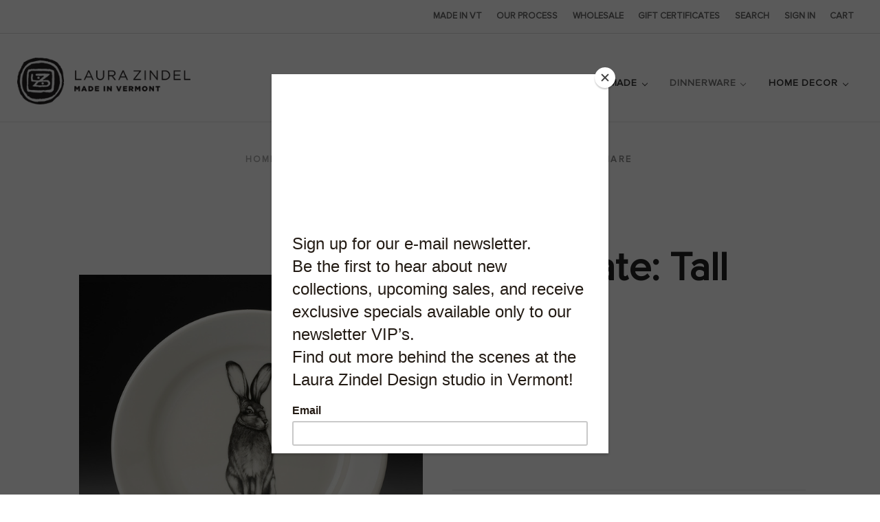

--- FILE ---
content_type: text/html; charset=UTF-8
request_url: https://www.laurazindel.com/salad-plate-tall-hare/
body_size: 14582
content:


<!DOCTYPE html>
<html class="no-js" lang="en">
    <head>
        <title>Salad Plate: Tall Hare - Laura Zindel Design</title>
        <link rel="dns-prefetch preconnect" href="https://cdn11.bigcommerce.com/s-fpfj9" crossorigin><link rel="dns-prefetch preconnect" href="https://fonts.googleapis.com/" crossorigin><link rel="dns-prefetch preconnect" href="https://fonts.gstatic.com/" crossorigin>
        <meta property="product:price:amount" content="37" /><meta property="product:price:currency" content="USD" /><meta property="og:url" content="https://www.laurazindel.com/salad-plate-tall-hare/" /><meta property="og:site_name" content="Laura Zindel Design" /><meta name="keywords" content="design, housewares, plates, cups, bowls, mugs, ceramics, handmade ceramics, wedding gifts, textiles, notecards, art prints, presents"><link rel='canonical' href='https://www.laurazindel.com/salad-plate-tall-hare/' /><meta name='platform' content='bigcommerce.stencil' /><meta property="og:type" content="product" />
<meta property="og:title" content="Salad Plate: Tall Hare" />
<meta property="og:description" content="Handmade homeware collection including ceramic dinnerware, serviceware, and textiles for the home." />
<meta property="og:image" content="https://cdn11.bigcommerce.com/s-fpfj9/products/2929/images/3795/D1SALWOTHA__12642.1437156146.513.513.jpg?c=2" />
<meta property="fb:admins" content="swarnerphillips@gmail.com" />
<meta property="og:availability" content="instock" />
<meta property="pinterest:richpins" content="enabled" />
        
         

        <link href="https://cdn11.bigcommerce.com/s-fpfj9/product_images/LZ-fav.01.png" rel="shortcut icon">
        <meta name="viewport" content="width=device-width, initial-scale=1">

        <script>
            document.documentElement.className = document.documentElement.className.replace('no-js', 'js');
        </script>

        <script>
    function browserSupportsAllFeatures() {
        return window.Promise
            && window.fetch
            && window.URL
            && window.URLSearchParams
            && window.WeakMap
            // object-fit support
            && ('objectFit' in document.documentElement.style);
    }

    function loadScript(src) {
        var js = document.createElement('script');
        js.src = src;
        js.onerror = function () {
            console.error('Failed to load polyfill script ' + src);
        };
        document.head.appendChild(js);
    }

    if (!browserSupportsAllFeatures()) {
        loadScript('https://cdn11.bigcommerce.com/s-fpfj9/stencil/4f892040-35ef-013d-6414-36061919bd82/e/e195b0b0-de05-013e-5357-2ee04af7e7ae/dist/theme-bundle.polyfills.js');
    }
</script>
        <script>window.consentManagerTranslations = `{"locale":"en","locales":{"consent_manager.data_collection_warning":"en","consent_manager.accept_all_cookies":"en","consent_manager.gdpr_settings":"en","consent_manager.data_collection_preferences":"en","consent_manager.manage_data_collection_preferences":"en","consent_manager.use_data_by_cookies":"en","consent_manager.data_categories_table":"en","consent_manager.allow":"en","consent_manager.accept":"en","consent_manager.deny":"en","consent_manager.dismiss":"en","consent_manager.reject_all":"en","consent_manager.category":"en","consent_manager.purpose":"en","consent_manager.functional_category":"en","consent_manager.functional_purpose":"en","consent_manager.analytics_category":"en","consent_manager.analytics_purpose":"en","consent_manager.targeting_category":"en","consent_manager.advertising_category":"en","consent_manager.advertising_purpose":"en","consent_manager.essential_category":"en","consent_manager.esential_purpose":"en","consent_manager.yes":"en","consent_manager.no":"en","consent_manager.not_available":"en","consent_manager.cancel":"en","consent_manager.save":"en","consent_manager.back_to_preferences":"en","consent_manager.close_without_changes":"en","consent_manager.unsaved_changes":"en","consent_manager.by_using":"en","consent_manager.agree_on_data_collection":"en","consent_manager.change_preferences":"en","consent_manager.cancel_dialog_title":"en","consent_manager.privacy_policy":"en","consent_manager.allow_category_tracking":"en","consent_manager.disallow_category_tracking":"en"},"translations":{"consent_manager.data_collection_warning":"We use cookies (and other similar technologies) to collect data to improve your shopping experience.","consent_manager.accept_all_cookies":"Accept All Cookies","consent_manager.gdpr_settings":"Settings","consent_manager.data_collection_preferences":"Website Data Collection Preferences","consent_manager.manage_data_collection_preferences":"Manage Website Data Collection Preferences","consent_manager.use_data_by_cookies":" uses data collected by cookies and JavaScript libraries to improve your shopping experience.","consent_manager.data_categories_table":"The table below outlines how we use this data by category. To opt out of a category of data collection, select 'No' and save your preferences.","consent_manager.allow":"Allow","consent_manager.accept":"Accept","consent_manager.deny":"Deny","consent_manager.dismiss":"Dismiss","consent_manager.reject_all":"Reject all","consent_manager.category":"Category","consent_manager.purpose":"Purpose","consent_manager.functional_category":"Functional","consent_manager.functional_purpose":"Enables enhanced functionality, such as videos and live chat. If you do not allow these, then some or all of these functions may not work properly.","consent_manager.analytics_category":"Analytics","consent_manager.analytics_purpose":"Provide statistical information on site usage, e.g., web analytics so we can improve this website over time.","consent_manager.targeting_category":"Targeting","consent_manager.advertising_category":"Advertising","consent_manager.advertising_purpose":"Used to create profiles or personalize content to enhance your shopping experience.","consent_manager.essential_category":"Essential","consent_manager.esential_purpose":"Essential for the site and any requested services to work, but do not perform any additional or secondary function.","consent_manager.yes":"Yes","consent_manager.no":"No","consent_manager.not_available":"N/A","consent_manager.cancel":"Cancel","consent_manager.save":"Save","consent_manager.back_to_preferences":"Back to Preferences","consent_manager.close_without_changes":"You have unsaved changes to your data collection preferences. Are you sure you want to close without saving?","consent_manager.unsaved_changes":"You have unsaved changes","consent_manager.by_using":"By using our website, you're agreeing to our","consent_manager.agree_on_data_collection":"By using our website, you're agreeing to the collection of data as described in our ","consent_manager.change_preferences":"You can change your preferences at any time","consent_manager.cancel_dialog_title":"Are you sure you want to cancel?","consent_manager.privacy_policy":"Privacy Policy","consent_manager.allow_category_tracking":"Allow [CATEGORY_NAME] tracking","consent_manager.disallow_category_tracking":"Disallow [CATEGORY_NAME] tracking"}}`;</script>

        <script>
            window.lazySizesConfig = window.lazySizesConfig || {};
            window.lazySizesConfig.loadMode = 1;
        </script>
        <script async src="https://cdn11.bigcommerce.com/s-fpfj9/stencil/4f892040-35ef-013d-6414-36061919bd82/e/e195b0b0-de05-013e-5357-2ee04af7e7ae/dist/theme-bundle.head_async.js"></script>
        
        <link href="https://fonts.googleapis.com/css?family=Montserrat:700,500,400%7CSource+Sans+Pro:400&display=block" rel="stylesheet">
        
        <script async src="https://cdn11.bigcommerce.com/s-fpfj9/stencil/4f892040-35ef-013d-6414-36061919bd82/e/e195b0b0-de05-013e-5357-2ee04af7e7ae/dist/theme-bundle.font.js"></script>

        <link data-stencil-stylesheet href="https://cdn11.bigcommerce.com/s-fpfj9/stencil/4f892040-35ef-013d-6414-36061919bd82/e/e195b0b0-de05-013e-5357-2ee04af7e7ae/css/theme-6850f240-dc6f-013e-c6f9-424a51a17753.css" rel="stylesheet">

        <!-- Start Tracking Code for analytics_siteverification -->

<script async src="https://www.googletagmanager.com/gtag/js?id=UA-53578416-1"></script>
<script>
window.dataLayer = window.dataLayer || [];
function gtag(){dataLayer.push(arguments);}


gtag('js', new Date());
gtag('config', 'AW-991086465');

function trackEcommerce() {
    function gaAddTrans(orderID, store, total, tax, shipping, city, state, country, currency, channelInfo) {
        var transaction = {
            id: orderID,
            affiliation: store,
            revenue: total,
            tax: tax,
            shipping: shipping,
            city: city,
            state: state,
            country: country
        };

        if (currency) {
            transaction.currency = currency;
        }

        ga('ecommerce:addTransaction', transaction);
    }
    
    function gaAddItems(orderID, sku, product, variation, price, qty) {
        ga('ecommerce:addItem', {
            id: orderID,
            sku: sku,
            name: product,
            category: variation,
            price: price,
            quantity: qty
        });
    }

    function gaTrackTrans() {
        ga('ecommerce:send');
    }

    function gtagAddTrans(orderID, store, total, tax, shipping, city, state, country, currency, channelInfo) {
        this.transaction = {
            transaction_id: orderID,
            affiliation: store,
            value: total,
            tax: tax,
            shipping: shipping,
            items: []
        };

        if (currency) {
            this.transaction.currency = currency;
        }
    }

    function gtagAddItem(orderID, sku, product, variation, price, qty) {
        this.transaction.items.push({
            id: sku,
            name: product,
            category: variation,
            price: price,
            quantity: qty
        });
    }

    function gtagTrackTrans() {
        gtag('event', 'purchase', this.transaction);
        gtag('event', 'conversion', {
            'send_to': 'AW-991086465/1ZLFCNm9x7IBEIGPy9gD',
            'value': this.transaction.value,
            'transaction_id': this.transaction.transaction_id,
        });
        this.transaction = null;
    }

    if (typeof gtag === 'function') {
        this._addTrans = gtagAddTrans;
        this._addItem = gtagAddItem;
        this._trackTrans = gtagTrackTrans;
    } else if (typeof ga === 'function') {
        this._addTrans = gaAddTrans;
        this._addItem = gaAddItems;
        this._trackTrans = gaTrackTrans;
    }
}

var pageTracker = new trackEcommerce();

</script>
    <style>
    [contenteditable=true]:focus, [href]:focus, [tabindex]:not([tabindex="-1"]):focus, button:focus, details:focus, input:focus, select:focus, textarea:focus {
        outline: none!important;
        outline-offset:0px!important;
    }
    </style>

<!-- End Tracking Code for analytics_siteverification -->


<script src="https://www.google.com/recaptcha/api.js" async defer></script>
<script type="text/javascript">
var BCData = {"product_attributes":{"sku":"D1SALWOTHA","upc":null,"mpn":null,"gtin":null,"weight":null,"base":true,"image":null,"price":{"without_tax":{"formatted":"$37.00","value":37,"currency":"USD"},"tax_label":"Tax"},"out_of_stock_behavior":"label_option","out_of_stock_message":"Out of stock","available_modifier_values":[],"in_stock_attributes":[],"stock":null,"instock":true,"stock_message":null,"purchasable":true,"purchasing_message":null,"call_for_price_message":null}};
</script>
<script>
    var collections = [
        {
            'name': 'featheregg', 
            'href': '/feather-egg/', 
            'display': 'FEATHER AND EGG', 
            'imagesource': '750x750-featheregg.jpg'
        },
        {
            'name': 'gamebirds', 
            'href': '/game-birds/', 
            'display': 'GAME BIRDS', 
            'imagesource': '750x750-gamebirds.jpg'
        },
        {
            'name': 'hummingbirds', 
            'href': '/hummingbird/', 
            'display': 'HUMMINGBIRD', 
            'imagesource': '750x750-hummingbirds.jpg'
        },
        {
            'name': 'owls', 
            'href': '/owls/', 
            'display': 'OWLS', 
            'imagesource': '750x750-owls.jpg'
        },
        {
            'name': 'blackbirds', 
            'href': '/backyard-birds/', 
            'display': 'BACKYARD BIRDS', 
            'imagesource': '750x750-blackbirds.jpg'
        },
        {
            'name': 'acorns-pine-cones', 
            'href': '/acorns-pine-cones/', 
            'display': 'ACORN & PINE CONE', 
            'imagesource': '750x750-acorns-pine-cones.jpg'
        },
        {
            'name': 'ferns', 
            'href': '/ferns/', 
            'display': 'FERN', 
            'imagesource': '750x750-ferns.jpg'
        },
        {
            'name': 'flora', 
            'href': '/flora/', 
            'display': 'FLORA', 
            'imagesource': '750x750-flora.jpg'
        },
        {
            'name': 'fruitandvegetable', 
            'href': '/fruit-vegetable/', 
            'display': 'FRUIT & VEGETABLE', 
            'imagesource': '750x750-gourds.jpg'
        },
        {
            'name': 'hops', 
            'href': '/hops/', 
            'display': 'HOPS', 
            'imagesource': '750x750-hops.jpg'
        },
        {
            'name': 'mushrooms', 
            'href': '/mushrooms/', 
            'display': 'MUSHROOM', 
            'imagesource': '750x750-mushrooms.jpg'
        },
        {
            'name': 'olives', 
            'href': '/olive/', 
            'display': 'OLIVE', 
            'imagesource': '750x750-olive.jpg'
        },
        {
            'name': 'crab', 
            'href': '/crab/', 
            'display': 'CRAB', 
            'imagesource': '750x750-crab.jpg'},
        {
            'name': 'crawfish', 
            'href': '/crawfish/', 
            'display': 'CRAWFISH', 
            'imagesource': '750x750-crawfish.jpg'
        },
        {
            'name': 'horseshoe-crab', 
            'href': '/horseshoe-crab/', 
            'display': 'HORSESHOE CRAB', 
            'imagesource': '750x750-horseshoe-crab.jpg'
        },
        {
            'name': 'jellyfish', 
            'href': '/jelly-fish/', 
            'display': 'JELLYFISH', 
            'imagesource': 'Jellyfish_750.jpg'
        },
        {
            'name': 'lobster', 
            'href': '/lobster/', 
            'display': 'LOBSTER', 
            'imagesource': '750x750-lobster.jpg'
        },
        {
            'name': 'mackerel', 
            'href': '/mackerel/', 
            'display': 'MACKEREL', 
            'imagesource': '750x750-mackerel.jpg'
        },
        {
            'name': 'octopus', 
            'href': '/octopus/', 
            'display': 'OCTOPUS', 
            'imagesource': '750x750-octopus.jpg'
        },
        {
            'name': 'sardine', 
            'href': '/sardines/', 
            'display': 'SARDINES', 
            'imagesource': '750x750-sardine.jpg'
        },
        {
            'name': 'seahorse', 
            'href': '/seahorse/', 
            'display': 'SEAHORSE', 
            'imagesource': '750x750-seahorse.jpg'
        },
        {
            'name': 'shells', 
            'href': '/shells/', 
            'display': 'SHELLS ETC.', 
            'imagesource': '750x750-shells.jpg'
        },
        {
            'name': 'shrimp', 
            'href': '/shrimp/', 
            'display': 'SHRIMP', 
            'imagesource': '750x750-shrimp.jpg'
        },
        {
            'name': 'starfish', 
            'href': '/starfish/', 
            'display': 'STARFISH', 
            'imagesource': '750x750-starfish.jpg'
        },
        {
            'name': 'bull', 
            'href': '/bull/', 
            'display': 'BULL', 
            'imagesource': '750x750-bull.jpg'
        },
        {
            'name': 'cow', 
            'href': '/hereford/', 
            'display': 'HEREFORD', 
            'imagesource': '750x750-cow.jpg'
        },
        {
            'name': 'rooster', 
            'href': '/rooster-1/', 
            'display': 'ROOSTER', 
            'imagesource': '750x750-rooster.jpg'
        },
        {
            'name': 'sheep', 
            'href': '/suffolk-sheep/', 
            'display': 'SUFFOLK SHEEP', 
            'imagesource': '750x750-sheep.jpg'
        },
        {
            'name': 'bee', 
            'href': '/bees/', 
            'display': 'BEES', 
            'imagesource': '750x750-bee.jpg'
        },
        {
            'name': 'beetles', 
            'href': '/beetles/', 
            'display': 'BEETLES', 
            'imagesource': '750x750-beetles.jpg'
        },
        {
            'name': 'butterfly', 
            'href': '/butterflies/', 
            'display': 'BUTTERFLIES', 
            'imagesource': '750x750-butterfly.jpg'
        },
        {
            'name': 'dragonfly', 
            'href': '/dragonflies/', 
            'display': 'DRAGONFLIES', 
            'imagesource': '750x750-dragonfly.jpg'
        },
        {
            'name': 'polarlife', 
            'href': '/polar-life/', 
            'display': 'POLAR LIFE', 
            'imagesource': '750x750-polar-life.jpg'
        },
        {
            'name': 'snakesandspiders', 
            'href': '/snakes-and-spiders/', 
            'display': 'SNAKES & SPIDERS', 
            'imagesource': '750x750-tarantula.jpg'
        },
        {
            'name': 'chipmunk', 
            'href': '/chipmunk/', 
            'display': 'CHIPMUNK', 
            'imagesource': '750x750-chipmunk.jpg'
        },
        {
            'name': 'fox', 
            'href': '/fox/', 
            'display': 'FOX', 
            'imagesource': '750x750-fox.jpg'
        },
        {
            'name': 'hare', 
            'href': '/hare/', 
            'display': 'HARE', 
            'imagesource': '750x750-hare.jpg'
        },
        {
            'name': 'deer', 
            'href': '/deer/', 
            'display': 'DEER', 
            'imagesource': 
            '750x750-deer.jpg'
        },
        {
            'name': 'hedgehog', 
            'href': '/hedgehog/', 
            'display': 'HEDGEHOG', 
            'imagesource': '750x750-hedgehog.jpg'
        },
        {
            'name': 'owl', 
            'href': '/owl/', 
            'display': 'OWL', 
            'imagesource': '750x750-owls.jpg'
        },
        {
            'name': 'squirrel', 
            'href': '/squirrel/', 
            'display': 'SQUIRREL', 
            'imagesource': '750x750-squirrel.jpg'
        },
	];
</script><script type="text/javascript">

!function(e){if(!window.pintrk){window.pintrk=function()

{window.pintrk.queue.push(Array.prototype.slice.call(arguments))};var

n=window.pintrk;n.queue=[],n.version="3.0";var

t=document.createElement("script");t.async=!0,t.src=e;var

r=document.getElementsByTagName("script")[0];r.parentNode.insertBefore(t,r)}}

("https://s.pinimg.com/ct/core.js");



pintrk('load','2614030039640', { em: '%%GLOBAL_BillingEmail%%', });

pintrk('page');

</script>


<script nonce="">
(function () {
    var xmlHttp = new XMLHttpRequest();

    xmlHttp.open('POST', 'https://bes.gcp.data.bigcommerce.com/nobot');
    xmlHttp.setRequestHeader('Content-Type', 'application/json');
    xmlHttp.send('{"store_id":"717743","timezone_offset":"-4.0","timestamp":"2026-02-01T00:10:42.83669200Z","visit_id":"03c0a06b-5fed-4b5a-afc7-eafe9fc917a6","channel_id":1}');
})();
</script>

        
   
    </head>
    <body>
        
        <!-- TOP BANNER -->

  

<!-- TOP BANNER --> 
        
        
        <svg data-src="https://cdn11.bigcommerce.com/s-fpfj9/stencil/4f892040-35ef-013d-6414-36061919bd82/e/e195b0b0-de05-013e-5357-2ee04af7e7ae/img/icon-sprite.svg" class="icons-svg-sprite"></svg>

        <a href="#main-content" class="skip-to-main-link">Skip to main content</a>
<header class="header" role="banner">
    <a href="#" class="mobileMenu-toggle" data-mobile-menu-toggle="menu">
        <span class="mobileMenu-toggleIcon">Toggle menu</span>
    </a>
    <nav class="navUser">
        <!-- TOP BAR -->
    <ul class="navUser-section navUser-section--alt">
        <li class="navUser-item">
          <a class="navUser-action" href="https://www.laurazindel.com/our-story/">Made in VT</a>
         
            </li>
          <li class="navUser-item">
          <a class="navUser-action" href="https://www.laurazindel.com/process/">Our Process</a>
         
            </li>
            
             <li class="navUser-item">
          <a class="navUser-action" href="https://www.laurazindel.com/wholesale-accounts/">Wholesale</a>
         
            </li>
            
            <li class="navUser-item">
          <a class="navUser-action" href="https://www.laurazindel.com/giftcertificates.php">Gift Certificates</a>
         
            </li>
   <!-- X CREDIT -->
        <li class="navUser-item">
            <a class="navUser-action navUser-item--compare"
               href="/compare"
               data-compare-nav
               aria-label="Compare"
            >
                Compare <span class="countPill countPill--positive countPill--alt"></span>
            </a>
        </li>
        <li class="navUser-item">
            <button class="navUser-action navUser-action--quickSearch"
               type="button"
               id="quick-search-expand"
               data-search="quickSearch"
               aria-controls="quickSearch"
               aria-label="Search"
            >
                Search
            </button>
        </li>
        <!-- X GIFT CERT -->
     

        <li class="navUser-item navUser-item--account">
                <a class="navUser-action"
                   href="/login.php"
                   aria-label="Sign in"
                >
                    Sign in
                </a>
                <!-- X register -->
        </li>
        <li class="navUser-item navUser-item--cart">
            <a class="navUser-action"
               data-cart-preview
               data-dropdown="cart-preview-dropdown"
               data-options="align:right"
               href="/cart.php"
               aria-label="Cart with 0 items"
            >
                <span class="navUser-item-cartLabel">Cart</span>
                <span class="countPill cart-quantity"></span>
            </a>

            <div class="dropdown-menu" id="cart-preview-dropdown" data-dropdown-content aria-hidden="true"></div>
        </li>
    </ul>
    <div class="dropdown dropdown--quickSearch" id="quickSearch" aria-hidden="true" data-prevent-quick-search-close>
        <div class="container">
    <form class="form" onsubmit="return false" data-url="/search.php" data-quick-search-form>
        <fieldset class="form-fieldset">
            <div class="form-field">
                <label class="is-srOnly" for="nav-quick-search">Search</label>
                <input class="form-input"
                       data-search-quick
                       name="nav-quick-search"
                       id="nav-quick-search"
                       data-error-message="Search field cannot be empty."
                       placeholder="Search the store"
                       autocomplete="off"
                >
            </div>
        </fieldset>
    </form>
    <section class="quickSearchResults" data-bind="html: results"></section>
    <p role="status"
       aria-live="polite"
       class="aria-description--hidden"
       data-search-aria-message-predefined-text="product results for"
    ></p>
</div>
    </div>
</nav>

        <div class="header-logo header-logo--left">
            <a href="https://www.laurazindel.com/" class="header-logo__link" data-header-logo-link>
        <img class="header-logo-image-unknown-size"
             src="https://cdn11.bigcommerce.com/s-fpfj9/images/stencil/original/logo_1620983888__01007.original.png"
             alt="Laura Zindel Design"
             title="Laura Zindel Design">
</a>
        </div>
    <div class="navPages-container" id="menu" data-menu>
        <nav class="navPages">
    <div class="navPages-quickSearch">
        <div class="container">
    <form class="form" onsubmit="return false" data-url="/search.php" data-quick-search-form>
        <fieldset class="form-fieldset">
            <div class="form-field">
                <label class="is-srOnly" for="nav-menu-quick-search">Search</label>
                <input class="form-input"
                       data-search-quick
                       name="nav-menu-quick-search"
                       id="nav-menu-quick-search"
                       data-error-message="Search field cannot be empty."
                       placeholder="Search the store"
                       autocomplete="off"
                >
            </div>
        </fieldset>
    </form>
    <section class="quickSearchResults" data-bind="html: results"></section>
    <p role="status"
       aria-live="polite"
       class="aria-description--hidden"
       data-search-aria-message-predefined-text="product results for"
    ></p>
</div>
    </div>
    <ul class="navPages-list navPages-list-depth-max">
            <li class="navPages-item">
                    <a class="navPages-action navPages-action-depth-max has-subMenu is-root"
       href="https://www.laurazindel.com/shop-by-collection/"
       data-collapsible="navPages-78"
       aria-label="Collections"
    >
        Collections
        <i class="icon navPages-action-moreIcon" aria-hidden="true">
            <svg><use href="#icon-chevron-down" /></svg>
        </i>
    </a>
    <div class="navPage-subMenu navPage-subMenu-horizontal" id="navPages-78" aria-hidden="true" tabindex="-1">
    <ul class="navPage-subMenu-list">
        <li class="navPage-subMenu-item-parent">
            <a class="navPage-subMenu-action navPages-action navPages-action-depth-max" href="https://www.laurazindel.com/shop-by-collection/">All Collections</a>
        </li>
            <li class="navPage-subMenu-item-child">
                    <a class="navPage-subMenu-action navPages-action navPages-action-depth-max has-subMenu" href="https://www.laurazindel.com/birds/" data-collapsible="navPages-532">
                        Birds<i class="icon navPages-action-moreIcon" aria-hidden="true"><svg><use href="#icon-chevron-down" /></svg></i>
                    </a>
                    <div class="navPage-subMenu navPage-subMenu-horizontal" id="navPages-532" aria-hidden="true" tabindex="-1">
    <ul class="navPage-subMenu-list">
        <li class="navPage-subMenu-item-parent">
            <a class="navPage-subMenu-action navPages-action navPages-action-depth-max" href="https://www.laurazindel.com/birds/">All Birds</a>
        </li>
            <li class="navPage-subMenu-item-child">
                    <a class="navPage-subMenu-action navPages-action" href="https://www.laurazindel.com/feather-egg/">Feather &amp; Egg</a>
            </li>
            <li class="navPage-subMenu-item-child">
                    <a class="navPage-subMenu-action navPages-action" href="https://www.laurazindel.com/game-birds/">Game Bird</a>
            </li>
            <li class="navPage-subMenu-item-child">
                    <a class="navPage-subMenu-action navPages-action" href="https://www.laurazindel.com/hummingbird/">Hummingbird</a>
            </li>
            <li class="navPage-subMenu-item-child">
                    <a class="navPage-subMenu-action navPages-action" href="https://www.laurazindel.com/owls-1/">Owls</a>
            </li>
            <li class="navPage-subMenu-item-child">
                    <a class="navPage-subMenu-action navPages-action" href="https://www.laurazindel.com/backyard-birds/">Backyard Birds</a>
            </li>
    </ul>
</div>
            </li>
            <li class="navPage-subMenu-item-child">
                    <a class="navPage-subMenu-action navPages-action navPages-action-depth-max has-subMenu" href="https://www.laurazindel.com/lake-and-stream/" data-collapsible="navPages-768">
                        Lake and Stream<i class="icon navPages-action-moreIcon" aria-hidden="true"><svg><use href="#icon-chevron-down" /></svg></i>
                    </a>
                    <div class="navPage-subMenu navPage-subMenu-horizontal" id="navPages-768" aria-hidden="true" tabindex="-1">
    <ul class="navPage-subMenu-list">
        <li class="navPage-subMenu-item-parent">
            <a class="navPage-subMenu-action navPages-action navPages-action-depth-max" href="https://www.laurazindel.com/lake-and-stream/">All Lake and Stream</a>
        </li>
            <li class="navPage-subMenu-item-child">
                    <a class="navPage-subMenu-action navPages-action" href="https://www.laurazindel.com/bat/">Bat</a>
            </li>
            <li class="navPage-subMenu-item-child">
                    <a class="navPage-subMenu-action navPages-action" href="https://www.laurazindel.com/box-turtle/">Box Turtle</a>
            </li>
            <li class="navPage-subMenu-item-child">
                    <a class="navPage-subMenu-action navPages-action" href="https://www.laurazindel.com/brook-trout/">Brown Trout</a>
            </li>
            <li class="navPage-subMenu-item-child">
                    <a class="navPage-subMenu-action navPages-action" href="https://www.laurazindel.com/leopard-frog/">Leopard Frog</a>
            </li>
            <li class="navPage-subMenu-item-child">
                    <a class="navPage-subMenu-action navPages-action" href="https://www.laurazindel.com/lizard/">Lizard</a>
            </li>
            <li class="navPage-subMenu-item-child">
                    <a class="navPage-subMenu-action navPages-action" href="https://www.laurazindel.com/rock-bass/">Rock Bass</a>
            </li>
            <li class="navPage-subMenu-item-child">
                    <a class="navPage-subMenu-action navPages-action" href="https://www.laurazindel.com/snail/">Snail</a>
            </li>
            <li class="navPage-subMenu-item-child">
                    <a class="navPage-subMenu-action navPages-action" href="https://www.laurazindel.com/spotted-salamander/">Spotted Salamander</a>
            </li>
            <li class="navPage-subMenu-item-child">
                    <a class="navPage-subMenu-action navPages-action" href="https://www.laurazindel.com/tiger-salamander/">Tiger Salamander</a>
            </li>
            <li class="navPage-subMenu-item-child">
                    <a class="navPage-subMenu-action navPages-action" href="https://www.laurazindel.com/toad/">Toad</a>
            </li>
    </ul>
</div>
            </li>
            <li class="navPage-subMenu-item-child">
                    <a class="navPage-subMenu-action navPages-action navPages-action-depth-max has-subMenu" href="https://www.laurazindel.com/botanical/" data-collapsible="navPages-106">
                        Botanical<i class="icon navPages-action-moreIcon" aria-hidden="true"><svg><use href="#icon-chevron-down" /></svg></i>
                    </a>
                    <div class="navPage-subMenu navPage-subMenu-horizontal" id="navPages-106" aria-hidden="true" tabindex="-1">
    <ul class="navPage-subMenu-list">
        <li class="navPage-subMenu-item-parent">
            <a class="navPage-subMenu-action navPages-action navPages-action-depth-max" href="https://www.laurazindel.com/botanical/">All Botanical</a>
        </li>
            <li class="navPage-subMenu-item-child">
                    <a class="navPage-subMenu-action navPages-action" href="https://www.laurazindel.com/acorns-pine-cones/">Acorn &amp; Pine Cone</a>
            </li>
            <li class="navPage-subMenu-item-child">
                    <a class="navPage-subMenu-action navPages-action" href="https://www.laurazindel.com/fern/">Fern</a>
            </li>
            <li class="navPage-subMenu-item-child">
                    <a class="navPage-subMenu-action navPages-action" href="https://www.laurazindel.com/flora/">Flora</a>
            </li>
            <li class="navPage-subMenu-item-child">
                    <a class="navPage-subMenu-action navPages-action" href="https://www.laurazindel.com/fruit-vegetable/">Fruit &amp; Vegetable</a>
            </li>
            <li class="navPage-subMenu-item-child">
                    <a class="navPage-subMenu-action navPages-action" href="https://www.laurazindel.com/hops/">Hops</a>
            </li>
            <li class="navPage-subMenu-item-child">
                    <a class="navPage-subMenu-action navPages-action" href="https://www.laurazindel.com/mushroom/">Mushroom</a>
            </li>
            <li class="navPage-subMenu-item-child">
                    <a class="navPage-subMenu-action navPages-action" href="https://www.laurazindel.com/olive/">Olive</a>
            </li>
    </ul>
</div>
            </li>
            <li class="navPage-subMenu-item-child">
                    <a class="navPage-subMenu-action navPages-action navPages-action-depth-max has-subMenu" href="https://www.laurazindel.com/coastal/" data-collapsible="navPages-104">
                        Coastal<i class="icon navPages-action-moreIcon" aria-hidden="true"><svg><use href="#icon-chevron-down" /></svg></i>
                    </a>
                    <div class="navPage-subMenu navPage-subMenu-horizontal" id="navPages-104" aria-hidden="true" tabindex="-1">
    <ul class="navPage-subMenu-list">
        <li class="navPage-subMenu-item-parent">
            <a class="navPage-subMenu-action navPages-action navPages-action-depth-max" href="https://www.laurazindel.com/coastal/">All Coastal</a>
        </li>
            <li class="navPage-subMenu-item-child">
                    <a class="navPage-subMenu-action navPages-action" href="https://www.laurazindel.com/crab/">Crab</a>
            </li>
            <li class="navPage-subMenu-item-child">
                    <a class="navPage-subMenu-action navPages-action" href="https://www.laurazindel.com/crawfish/">Crawfish</a>
            </li>
            <li class="navPage-subMenu-item-child">
                    <a class="navPage-subMenu-action navPages-action" href="https://www.laurazindel.com/jelly-fish/">Jelly Fish</a>
            </li>
            <li class="navPage-subMenu-item-child">
                    <a class="navPage-subMenu-action navPages-action" href="https://www.laurazindel.com/lobster/">Lobster</a>
            </li>
            <li class="navPage-subMenu-item-child">
                    <a class="navPage-subMenu-action navPages-action" href="https://www.laurazindel.com/mackerel/">Mackerel</a>
            </li>
            <li class="navPage-subMenu-item-child">
                    <a class="navPage-subMenu-action navPages-action" href="https://www.laurazindel.com/octopus/">Octopus</a>
            </li>
            <li class="navPage-subMenu-item-child">
                    <a class="navPage-subMenu-action navPages-action" href="https://www.laurazindel.com/sardines/">Sardines</a>
            </li>
            <li class="navPage-subMenu-item-child">
                    <a class="navPage-subMenu-action navPages-action" href="https://www.laurazindel.com/shrimp/">Shrimp</a>
            </li>
            <li class="navPage-subMenu-item-child">
                    <a class="navPage-subMenu-action navPages-action" href="https://www.laurazindel.com/seahorse/">Seahorse</a>
            </li>
            <li class="navPage-subMenu-item-child">
                    <a class="navPage-subMenu-action navPages-action" href="https://www.laurazindel.com/shells-etc/">Shells Etc.</a>
            </li>
            <li class="navPage-subMenu-item-child">
                    <a class="navPage-subMenu-action navPages-action" href="https://www.laurazindel.com/starfish/">Starfish</a>
            </li>
    </ul>
</div>
            </li>
            <li class="navPage-subMenu-item-child">
                    <a class="navPage-subMenu-action navPages-action navPages-action-depth-max has-subMenu" href="https://www.laurazindel.com/farm/" data-collapsible="navPages-588">
                        Farm<i class="icon navPages-action-moreIcon" aria-hidden="true"><svg><use href="#icon-chevron-down" /></svg></i>
                    </a>
                    <div class="navPage-subMenu navPage-subMenu-horizontal" id="navPages-588" aria-hidden="true" tabindex="-1">
    <ul class="navPage-subMenu-list">
        <li class="navPage-subMenu-item-parent">
            <a class="navPage-subMenu-action navPages-action navPages-action-depth-max" href="https://www.laurazindel.com/farm/">All Farm</a>
        </li>
            <li class="navPage-subMenu-item-child">
                    <a class="navPage-subMenu-action navPages-action" href="https://www.laurazindel.com/bull/">Bull</a>
            </li>
            <li class="navPage-subMenu-item-child">
                    <a class="navPage-subMenu-action navPages-action" href="https://www.laurazindel.com/hereford/">Hereford</a>
            </li>
            <li class="navPage-subMenu-item-child">
                    <a class="navPage-subMenu-action navPages-action" href="https://www.laurazindel.com/rooster-1/">Rooster</a>
            </li>
            <li class="navPage-subMenu-item-child">
                    <a class="navPage-subMenu-action navPages-action" href="https://www.laurazindel.com/suffolk-sheep/">Suffolk Sheep</a>
            </li>
    </ul>
</div>
            </li>
            <li class="navPage-subMenu-item-child">
                    <a class="navPage-subMenu-action navPages-action navPages-action-depth-max has-subMenu" href="https://www.laurazindel.com/insects/" data-collapsible="navPages-99">
                        Insects<i class="icon navPages-action-moreIcon" aria-hidden="true"><svg><use href="#icon-chevron-down" /></svg></i>
                    </a>
                    <div class="navPage-subMenu navPage-subMenu-horizontal" id="navPages-99" aria-hidden="true" tabindex="-1">
    <ul class="navPage-subMenu-list">
        <li class="navPage-subMenu-item-parent">
            <a class="navPage-subMenu-action navPages-action navPages-action-depth-max" href="https://www.laurazindel.com/insects/">All Insects</a>
        </li>
            <li class="navPage-subMenu-item-child">
                    <a class="navPage-subMenu-action navPages-action" href="https://www.laurazindel.com/bees/">Bees</a>
            </li>
            <li class="navPage-subMenu-item-child">
                    <a class="navPage-subMenu-action navPages-action" href="https://www.laurazindel.com/beetles/">Beetles</a>
            </li>
            <li class="navPage-subMenu-item-child">
                    <a class="navPage-subMenu-action navPages-action" href="https://www.laurazindel.com/butterflies/">Butterflies</a>
            </li>
            <li class="navPage-subMenu-item-child">
                    <a class="navPage-subMenu-action navPages-action" href="https://www.laurazindel.com/dragonflies/">Dragonflies</a>
            </li>
    </ul>
</div>
            </li>
            <li class="navPage-subMenu-item-child">
                    <a class="navPage-subMenu-action navPages-action" href="https://www.laurazindel.com/polar-life/">Polar Life</a>
            </li>
            <li class="navPage-subMenu-item-child">
                    <a class="navPage-subMenu-action navPages-action" href="https://www.laurazindel.com/snakes-and-spiders/">Snakes and Spiders</a>
            </li>
            <li class="navPage-subMenu-item-child">
                    <a class="navPage-subMenu-action navPages-action navPages-action-depth-max has-subMenu" href="https://www.laurazindel.com/woodland/" data-collapsible="navPages-354">
                        Woodland<i class="icon navPages-action-moreIcon" aria-hidden="true"><svg><use href="#icon-chevron-down" /></svg></i>
                    </a>
                    <div class="navPage-subMenu navPage-subMenu-horizontal" id="navPages-354" aria-hidden="true" tabindex="-1">
    <ul class="navPage-subMenu-list">
        <li class="navPage-subMenu-item-parent">
            <a class="navPage-subMenu-action navPages-action navPages-action-depth-max" href="https://www.laurazindel.com/woodland/">All Woodland</a>
        </li>
            <li class="navPage-subMenu-item-child">
                    <a class="navPage-subMenu-action navPages-action" href="https://www.laurazindel.com/chipmunk/">Chipmunk</a>
            </li>
            <li class="navPage-subMenu-item-child">
                    <a class="navPage-subMenu-action navPages-action" href="https://www.laurazindel.com/fox/">Fox</a>
            </li>
            <li class="navPage-subMenu-item-child">
                    <a class="navPage-subMenu-action navPages-action" href="https://www.laurazindel.com/hare/">Hare</a>
            </li>
            <li class="navPage-subMenu-item-child">
                    <a class="navPage-subMenu-action navPages-action" href="https://www.laurazindel.com/deer/">Deer</a>
            </li>
            <li class="navPage-subMenu-item-child">
                    <a class="navPage-subMenu-action navPages-action" href="https://www.laurazindel.com/hedgehog/">Hedgehog</a>
            </li>
            <li class="navPage-subMenu-item-child">
                    <a class="navPage-subMenu-action navPages-action" href="https://www.laurazindel.com/owl/">Owl</a>
            </li>
            <li class="navPage-subMenu-item-child">
                    <a class="navPage-subMenu-action navPages-action" href="https://www.laurazindel.com/squirrel/">Squirrel</a>
            </li>
    </ul>
</div>
            </li>
    </ul>
</div>
            </li>
            <li class="navPages-item">
                    <a class="navPages-action navPages-action-depth-max has-subMenu is-root"
       href="https://www.laurazindel.com/handcrafted-ceramics/"
       data-collapsible="navPages-76"
       aria-label="Handmade"
    >
        Handmade
        <i class="icon navPages-action-moreIcon" aria-hidden="true">
            <svg><use href="#icon-chevron-down" /></svg>
        </i>
    </a>
    <div class="navPage-subMenu navPage-subMenu-horizontal" id="navPages-76" aria-hidden="true" tabindex="-1">
    <ul class="navPage-subMenu-list">
        <li class="navPage-subMenu-item-parent">
            <a class="navPage-subMenu-action navPages-action navPages-action-depth-max" href="https://www.laurazindel.com/handcrafted-ceramics/">All Handmade</a>
        </li>
            <li class="navPage-subMenu-item-child">
                    <a class="navPage-subMenu-action navPages-action" href="https://www.laurazindel.com/bistro-cups/">Bistro Cups</a>
            </li>
            <li class="navPage-subMenu-item-child">
                    <a class="navPage-subMenu-action navPages-action navPages-action-depth-max has-subMenu" href="https://www.laurazindel.com/platters/" data-collapsible="navPages-80">
                        Platters<i class="icon navPages-action-moreIcon" aria-hidden="true"><svg><use href="#icon-chevron-down" /></svg></i>
                    </a>
                    <div class="navPage-subMenu navPage-subMenu-horizontal" id="navPages-80" aria-hidden="true" tabindex="-1">
    <ul class="navPage-subMenu-list">
        <li class="navPage-subMenu-item-parent">
            <a class="navPage-subMenu-action navPages-action navPages-action-depth-max" href="https://www.laurazindel.com/platters/">All Platters</a>
        </li>
            <li class="navPage-subMenu-item-child">
                    <a class="navPage-subMenu-action navPages-action" href="https://www.laurazindel.com/small-oval/">Oval Platter</a>
            </li>
            <li class="navPage-subMenu-item-child">
                    <a class="navPage-subMenu-action navPages-action" href="https://www.laurazindel.com/small-round-platter/">Small Round Platter</a>
            </li>
            <li class="navPage-subMenu-item-child">
                    <a class="navPage-subMenu-action navPages-action" href="https://www.laurazindel.com/large-round-platter/">Large Round Platter</a>
            </li>
            <li class="navPage-subMenu-item-child">
                    <a class="navPage-subMenu-action navPages-action" href="https://www.laurazindel.com/fish/">Fish Platter</a>
            </li>
    </ul>
</div>
            </li>
            <li class="navPage-subMenu-item-child">
                    <a class="navPage-subMenu-action navPages-action navPages-action-depth-max has-subMenu" href="https://www.laurazindel.com/serving-dishes/" data-collapsible="navPages-81">
                        Serving Dishes<i class="icon navPages-action-moreIcon" aria-hidden="true"><svg><use href="#icon-chevron-down" /></svg></i>
                    </a>
                    <div class="navPage-subMenu navPage-subMenu-horizontal" id="navPages-81" aria-hidden="true" tabindex="-1">
    <ul class="navPage-subMenu-list">
        <li class="navPage-subMenu-item-parent">
            <a class="navPage-subMenu-action navPages-action navPages-action-depth-max" href="https://www.laurazindel.com/serving-dishes/">All Serving Dishes</a>
        </li>
            <li class="navPage-subMenu-item-child">
                    <a class="navPage-subMenu-action navPages-action" href="https://www.laurazindel.com/large-serving-dish/">Large Serving Dish</a>
            </li>
            <li class="navPage-subMenu-item-child">
                    <a class="navPage-subMenu-action navPages-action" href="https://www.laurazindel.com/rectangular-serving-dish/">Rectangular Serving Dish</a>
            </li>
            <li class="navPage-subMenu-item-child">
                    <a class="navPage-subMenu-action navPages-action" href="https://www.laurazindel.com/oblong-serving-dish/">Oblong Serving Dish</a>
            </li>
            <li class="navPage-subMenu-item-child">
                    <a class="navPage-subMenu-action navPages-action" href="https://www.laurazindel.com/small-serving-dish/">Small Serving Dish</a>
            </li>
    </ul>
</div>
            </li>
            <li class="navPage-subMenu-item-child">
                    <a class="navPage-subMenu-action navPages-action navPages-action-depth-max has-subMenu" href="https://www.laurazindel.com/bowls-1/" data-collapsible="navPages-83">
                        Bowls<i class="icon navPages-action-moreIcon" aria-hidden="true"><svg><use href="#icon-chevron-down" /></svg></i>
                    </a>
                    <div class="navPage-subMenu navPage-subMenu-horizontal" id="navPages-83" aria-hidden="true" tabindex="-1">
    <ul class="navPage-subMenu-list">
        <li class="navPage-subMenu-item-parent">
            <a class="navPage-subMenu-action navPages-action navPages-action-depth-max" href="https://www.laurazindel.com/bowls-1/">All Bowls</a>
        </li>
            <li class="navPage-subMenu-item-child">
                    <a class="navPage-subMenu-action navPages-action" href="https://www.laurazindel.com/small-bowls-1/">Small Bowl</a>
            </li>
            <li class="navPage-subMenu-item-child">
                    <a class="navPage-subMenu-action navPages-action" href="https://www.laurazindel.com/medium-bowl/">Medium Bowl</a>
            </li>
            <li class="navPage-subMenu-item-child">
                    <a class="navPage-subMenu-action navPages-action" href="https://www.laurazindel.com/large-bowl/">Large Bowl</a>
            </li>
            <li class="navPage-subMenu-item-child">
                    <a class="navPage-subMenu-action navPages-action" href="https://www.laurazindel.com/pasta-bowl/">Pasta Bowl</a>
            </li>
    </ul>
</div>
            </li>
            <li class="navPage-subMenu-item-child">
                    <a class="navPage-subMenu-action navPages-action" href="https://www.laurazindel.com/jar-set/">Jar Set</a>
            </li>
            <li class="navPage-subMenu-item-child">
                    <a class="navPage-subMenu-action navPages-action" href="https://www.laurazindel.com/jug-with-handle/">Jug with Handle</a>
            </li>
            <li class="navPage-subMenu-item-child">
                    <a class="navPage-subMenu-action navPages-action navPages-action-depth-max has-subMenu" href="https://www.laurazindel.com/vases/" data-collapsible="navPages-84">
                        Vases<i class="icon navPages-action-moreIcon" aria-hidden="true"><svg><use href="#icon-chevron-down" /></svg></i>
                    </a>
                    <div class="navPage-subMenu navPage-subMenu-horizontal" id="navPages-84" aria-hidden="true" tabindex="-1">
    <ul class="navPage-subMenu-list">
        <li class="navPage-subMenu-item-parent">
            <a class="navPage-subMenu-action navPages-action navPages-action-depth-max" href="https://www.laurazindel.com/vases/">All Vases</a>
        </li>
            <li class="navPage-subMenu-item-child">
                    <a class="navPage-subMenu-action navPages-action" href="https://www.laurazindel.com/large-vase/">Large Vase</a>
            </li>
            <li class="navPage-subMenu-item-child">
                    <a class="navPage-subMenu-action navPages-action" href="https://www.laurazindel.com/small-vase/">Small Vase</a>
            </li>
    </ul>
</div>
            </li>
            <li class="navPage-subMenu-item-child">
                    <a class="navPage-subMenu-action navPages-action navPages-action-depth-max has-subMenu" href="https://www.laurazindel.com/canister-with-lid/" data-collapsible="navPages-671">
                        Canister with Lid<i class="icon navPages-action-moreIcon" aria-hidden="true"><svg><use href="#icon-chevron-down" /></svg></i>
                    </a>
                    <div class="navPage-subMenu navPage-subMenu-horizontal" id="navPages-671" aria-hidden="true" tabindex="-1">
    <ul class="navPage-subMenu-list">
        <li class="navPage-subMenu-item-parent">
            <a class="navPage-subMenu-action navPages-action navPages-action-depth-max" href="https://www.laurazindel.com/canister-with-lid/">All Canister with Lid</a>
        </li>
            <li class="navPage-subMenu-item-child">
                    <a class="navPage-subMenu-action navPages-action" href="https://www.laurazindel.com/large-canister-with-lid/">Large Canister with Lid</a>
            </li>
            <li class="navPage-subMenu-item-child">
                    <a class="navPage-subMenu-action navPages-action" href="https://www.laurazindel.com/medium-canister-with-lid/">Medium Canister with Lid</a>
            </li>
            <li class="navPage-subMenu-item-child">
                    <a class="navPage-subMenu-action navPages-action" href="https://www.laurazindel.com/small-canister-with-lid/">Small Canister with Lid</a>
            </li>
            <li class="navPage-subMenu-item-child">
                    <a class="navPage-subMenu-action navPages-action" href="https://www.laurazindel.com/mini-canister-with-lid/">Mini Canister with Lid</a>
            </li>
    </ul>
</div>
            </li>
            <li class="navPage-subMenu-item-child">
                    <a class="navPage-subMenu-action navPages-action" href="https://www.laurazindel.com/utensils/">Utensil Cups</a>
            </li>
    </ul>
</div>
            </li>
            <li class="navPages-item">
                    <a class="navPages-action navPages-action-depth-max has-subMenu is-root activePage"
       href="https://www.laurazindel.com/tableware/"
       data-collapsible="navPages-70"
       aria-label="Dinnerware"
    >
        Dinnerware
        <i class="icon navPages-action-moreIcon" aria-hidden="true">
            <svg><use href="#icon-chevron-down" /></svg>
        </i>
    </a>
    <div class="navPage-subMenu navPage-subMenu-horizontal" id="navPages-70" aria-hidden="true" tabindex="-1">
    <ul class="navPage-subMenu-list">
        <li class="navPage-subMenu-item-parent">
            <a class="navPage-subMenu-action navPages-action navPages-action-depth-max" href="https://www.laurazindel.com/tableware/">All Dinnerware</a>
        </li>
            <li class="navPage-subMenu-item-child">
                    <a class="navPage-subMenu-action navPages-action navPages-action-depth-max has-subMenu activePage" href="https://www.laurazindel.com/plates/" data-collapsible="navPages-140">
                        Plates<i class="icon navPages-action-moreIcon" aria-hidden="true"><svg><use href="#icon-chevron-down" /></svg></i>
                    </a>
                    <div class="navPage-subMenu navPage-subMenu-horizontal" id="navPages-140" aria-hidden="true" tabindex="-1">
    <ul class="navPage-subMenu-list">
        <li class="navPage-subMenu-item-parent">
            <a class="navPage-subMenu-action navPages-action navPages-action-depth-max" href="https://www.laurazindel.com/plates/">All Plates</a>
        </li>
            <li class="navPage-subMenu-item-child">
                    <a class="navPage-subMenu-action navPages-action" href="https://www.laurazindel.com/bistro/">Bistro</a>
            </li>
            <li class="navPage-subMenu-item-child">
                    <a class="navPage-subMenu-action navPages-action" href="https://www.laurazindel.com/dinner/">Dinner</a>
            </li>
            <li class="navPage-subMenu-item-child">
                    <a class="navPage-subMenu-action navPages-action activePage" href="https://www.laurazindel.com/salad/">Salad</a>
            </li>
    </ul>
</div>
            </li>
            <li class="navPage-subMenu-item-child">
                    <a class="navPage-subMenu-action navPages-action navPages-action-depth-max has-subMenu" href="https://www.laurazindel.com/bowls/" data-collapsible="navPages-72">
                        Bowls<i class="icon navPages-action-moreIcon" aria-hidden="true"><svg><use href="#icon-chevron-down" /></svg></i>
                    </a>
                    <div class="navPage-subMenu navPage-subMenu-horizontal" id="navPages-72" aria-hidden="true" tabindex="-1">
    <ul class="navPage-subMenu-list">
        <li class="navPage-subMenu-item-parent">
            <a class="navPage-subMenu-action navPages-action navPages-action-depth-max" href="https://www.laurazindel.com/bowls/">All Bowls</a>
        </li>
            <li class="navPage-subMenu-item-child">
                    <a class="navPage-subMenu-action navPages-action" href="https://www.laurazindel.com/cereal/">Cereal</a>
            </li>
            <li class="navPage-subMenu-item-child">
                    <a class="navPage-subMenu-action navPages-action" href="https://www.laurazindel.com/sauce/">Sauce</a>
            </li>
    </ul>
</div>
            </li>
            <li class="navPage-subMenu-item-child">
                    <a class="navPage-subMenu-action navPages-action navPages-action-depth-max has-subMenu" href="https://www.laurazindel.com/cups/" data-collapsible="navPages-114">
                        Cups<i class="icon navPages-action-moreIcon" aria-hidden="true"><svg><use href="#icon-chevron-down" /></svg></i>
                    </a>
                    <div class="navPage-subMenu navPage-subMenu-horizontal" id="navPages-114" aria-hidden="true" tabindex="-1">
    <ul class="navPage-subMenu-list">
        <li class="navPage-subMenu-item-parent">
            <a class="navPage-subMenu-action navPages-action navPages-action-depth-max" href="https://www.laurazindel.com/cups/">All Cups</a>
        </li>
            <li class="navPage-subMenu-item-child">
                    <a class="navPage-subMenu-action navPages-action" href="https://www.laurazindel.com/mugs/">Mugs </a>
            </li>
            <li class="navPage-subMenu-item-child">
                    <a class="navPage-subMenu-action navPages-action" href="https://www.laurazindel.com/tumblers/">Tumblers</a>
            </li>
            <li class="navPage-subMenu-item-child">
                    <a class="navPage-subMenu-action navPages-action" href="https://www.laurazindel.com/eco-tops/">Eco Tops</a>
            </li>
    </ul>
</div>
            </li>
    </ul>
</div>
            </li>
            <li class="navPages-item">
                    <a class="navPages-action navPages-action-depth-max has-subMenu is-root"
       href="https://www.laurazindel.com/home-decor/"
       data-collapsible="navPages-714"
       aria-label="Home Decor"
    >
        Home Decor
        <i class="icon navPages-action-moreIcon" aria-hidden="true">
            <svg><use href="#icon-chevron-down" /></svg>
        </i>
    </a>
    <div class="navPage-subMenu navPage-subMenu-horizontal" id="navPages-714" aria-hidden="true" tabindex="-1">
    <ul class="navPage-subMenu-list">
        <li class="navPage-subMenu-item-parent">
            <a class="navPage-subMenu-action navPages-action navPages-action-depth-max" href="https://www.laurazindel.com/home-decor/">All Home Decor</a>
        </li>
            <li class="navPage-subMenu-item-child">
                    <a class="navPage-subMenu-action navPages-action navPages-action-depth-max has-subMenu" href="https://www.laurazindel.com/boards/" data-collapsible="navPages-721">
                        Boards<i class="icon navPages-action-moreIcon" aria-hidden="true"><svg><use href="#icon-chevron-down" /></svg></i>
                    </a>
                    <div class="navPage-subMenu navPage-subMenu-horizontal" id="navPages-721" aria-hidden="true" tabindex="-1">
    <ul class="navPage-subMenu-list">
        <li class="navPage-subMenu-item-parent">
            <a class="navPage-subMenu-action navPages-action navPages-action-depth-max" href="https://www.laurazindel.com/boards/">All Boards</a>
        </li>
            <li class="navPage-subMenu-item-child">
                    <a class="navPage-subMenu-action navPages-action" href="https://www.laurazindel.com/cherry-boards/">Cherry Boards</a>
            </li>
            <li class="navPage-subMenu-item-child">
                    <a class="navPage-subMenu-action navPages-action" href="https://www.laurazindel.com/maple-boards/">Maple Boards</a>
            </li>
    </ul>
</div>
            </li>
            <li class="navPage-subMenu-item-child">
                    <a class="navPage-subMenu-action navPages-action" href="https://www.laurazindel.com/wood-care/">Wood Care</a>
            </li>
            <li class="navPage-subMenu-item-child">
                    <a class="navPage-subMenu-action navPages-action" href="https://www.laurazindel.com/ornaments/">Ornaments</a>
            </li>
            <li class="navPage-subMenu-item-child">
                    <a class="navPage-subMenu-action navPages-action navPages-action-depth-max has-subMenu" href="https://www.laurazindel.com/paper-goods/" data-collapsible="navPages-583">
                        Paper Goods<i class="icon navPages-action-moreIcon" aria-hidden="true"><svg><use href="#icon-chevron-down" /></svg></i>
                    </a>
                    <div class="navPage-subMenu navPage-subMenu-horizontal" id="navPages-583" aria-hidden="true" tabindex="-1">
    <ul class="navPage-subMenu-list">
        <li class="navPage-subMenu-item-parent">
            <a class="navPage-subMenu-action navPages-action navPages-action-depth-max" href="https://www.laurazindel.com/paper-goods/">All Paper Goods</a>
        </li>
            <li class="navPage-subMenu-item-child">
                    <a class="navPage-subMenu-action navPages-action" href="https://www.laurazindel.com/note-cards/">Note Cards</a>
            </li>
    </ul>
</div>
            </li>
            <li class="navPage-subMenu-item-child">
                    <a class="navPage-subMenu-action navPages-action" href="https://www.laurazindel.com/wall-boxes/">Wall Boxes</a>
            </li>
    </ul>
</div>
            </li>
    </ul>
    <ul class="navPages-list navPages-list--user">
        <!-- MOBILE MENU bottom -->
        <!-- x gift cert -->
           <li class="navPages-item">
          <a class="navPages-action" href="https://www.laurazindel.com/our-story/">Made in Vermont</a>
         
     </li>
      <li class="navPages-item">
          <a class="navPages-action" href="https://www.laurazindel.com/process/">Process</a>
         
     </li>
     
      <li class="navPages-item">
          <a class="navPages-action" href="https://www.laurazindel.com/contact-us/">Contact Us</a>
         
     </li>
            <li class="navPages-item">
                <a class="navPages-action"
                   href="/login.php"
                   aria-label="Sign in"
                >
                    Sign in
                </a>
               <!-- x sign up -->
            </li>
    </ul>
</nav>
    </div>
    <div data-content-region="header_navigation_bottom--global"></div>
</header>
<div data-content-region="header_bottom--global"></div>
<div data-content-region="header_bottom"></div>
        <div class="body" id="main-content" data-currency-code="USD">
     
    
        <div class="container">
                
    <nav aria-label="Breadcrumb">
    <ol class="breadcrumbs">
                <li class="breadcrumb ">
                    <a class="breadcrumb-label"
                       href="https://www.laurazindel.com/"
                       
                    >
                        <span>Home</span>
                    </a>
                </li>
                <li class="breadcrumb ">
                    <a class="breadcrumb-label"
                       href="https://www.laurazindel.com/shop-by-collection/"
                       
                    >
                        <span>Collections</span>
                    </a>
                </li>
                <li class="breadcrumb ">
                    <a class="breadcrumb-label"
                       href="https://www.laurazindel.com/woodland/"
                       
                    >
                        <span>Woodland</span>
                    </a>
                </li>
                <li class="breadcrumb ">
                    <a class="breadcrumb-label"
                       href="https://www.laurazindel.com/hare/"
                       
                    >
                        <span>Hare</span>
                    </a>
                </li>
                <li class="breadcrumb is-active">
                    <a class="breadcrumb-label"
                       href="https://www.laurazindel.com/salad-plate-tall-hare/"
                       aria-current="page"
                    >
                        <span>Salad Plate: Tall Hare</span>
                    </a>
                </li>
    </ol>
</nav>

<script type="application/ld+json">
{
    "@context": "https://schema.org",
    "@type": "BreadcrumbList",
    "itemListElement":
    [
        {
            "@type": "ListItem",
            "position": 1,
            "item": {
                "@id": "https://www.laurazindel.com/",
                "name": "Home"
            }
        },
        {
            "@type": "ListItem",
            "position": 2,
            "item": {
                "@id": "https://www.laurazindel.com/shop-by-collection/",
                "name": "Collections"
            }
        },
        {
            "@type": "ListItem",
            "position": 3,
            "item": {
                "@id": "https://www.laurazindel.com/woodland/",
                "name": "Woodland"
            }
        },
        {
            "@type": "ListItem",
            "position": 4,
            "item": {
                "@id": "https://www.laurazindel.com/hare/",
                "name": "Hare"
            }
        },
        {
            "@type": "ListItem",
            "position": 5,
            "item": {
                "@id": "https://www.laurazindel.com/salad-plate-tall-hare/",
                "name": "Salad Plate: Tall Hare"
            }
        }
    ]
}
</script>


    <div>
        

<div class="productView"
    data-event-type="product"
    data-entity-id="2929"
    data-name="Salad Plate: Tall Hare"
    data-product-category="
        Dinnerware/Plates/Salad, 
            Collections/Woodland/Hare, 
            37
    "
    data-product-brand=""
    data-product-price="
            37
"
    data-product-variant="single-product-option">


    <section class="productView-images" data-image-gallery>
        <figure class="productView-image"
                data-image-gallery-main
                data-zoom-image="https://cdn11.bigcommerce.com/s-fpfj9/images/stencil/1280x1280/products/2929/3795/D1SALWOTHA__12642.1437156146.jpg?c=2"
                >
            <div class="productView-img-container">
                    <a href="https://cdn11.bigcommerce.com/s-fpfj9/images/stencil/1280x1280/products/2929/3795/D1SALWOTHA__12642.1437156146.jpg?c=2"
                        target="_blank">
                <img src="https://cdn11.bigcommerce.com/s-fpfj9/images/stencil/500x659/products/2929/3795/D1SALWOTHA__12642.1437156146.jpg?c=2" alt="Salad Plate: Tall Hare" title="Salad Plate: Tall Hare" data-sizes="auto"
    srcset="https://cdn11.bigcommerce.com/s-fpfj9/images/stencil/80w/products/2929/3795/D1SALWOTHA__12642.1437156146.jpg?c=2"
data-srcset="https://cdn11.bigcommerce.com/s-fpfj9/images/stencil/80w/products/2929/3795/D1SALWOTHA__12642.1437156146.jpg?c=2 80w, https://cdn11.bigcommerce.com/s-fpfj9/images/stencil/160w/products/2929/3795/D1SALWOTHA__12642.1437156146.jpg?c=2 160w, https://cdn11.bigcommerce.com/s-fpfj9/images/stencil/320w/products/2929/3795/D1SALWOTHA__12642.1437156146.jpg?c=2 320w, https://cdn11.bigcommerce.com/s-fpfj9/images/stencil/640w/products/2929/3795/D1SALWOTHA__12642.1437156146.jpg?c=2 640w, https://cdn11.bigcommerce.com/s-fpfj9/images/stencil/960w/products/2929/3795/D1SALWOTHA__12642.1437156146.jpg?c=2 960w, https://cdn11.bigcommerce.com/s-fpfj9/images/stencil/1280w/products/2929/3795/D1SALWOTHA__12642.1437156146.jpg?c=2 1280w, https://cdn11.bigcommerce.com/s-fpfj9/images/stencil/1920w/products/2929/3795/D1SALWOTHA__12642.1437156146.jpg?c=2 1920w, https://cdn11.bigcommerce.com/s-fpfj9/images/stencil/2560w/products/2929/3795/D1SALWOTHA__12642.1437156146.jpg?c=2 2560w"

class="lazyload productView-image--default"

data-main-image />
                    </a>
            </div>
        </figure>
        <ul class="productView-thumbnails">
                <li class="productView-thumbnail">
                    <a
                        class="productView-thumbnail-link"
                        href="https://cdn11.bigcommerce.com/s-fpfj9/images/stencil/1280x1280/products/2929/3795/D1SALWOTHA__12642.1437156146.jpg?c=2"
                        data-image-gallery-item
                        data-image-gallery-new-image-url="https://cdn11.bigcommerce.com/s-fpfj9/images/stencil/500x659/products/2929/3795/D1SALWOTHA__12642.1437156146.jpg?c=2"
                        data-image-gallery-new-image-srcset="https://cdn11.bigcommerce.com/s-fpfj9/images/stencil/80w/products/2929/3795/D1SALWOTHA__12642.1437156146.jpg?c=2 80w, https://cdn11.bigcommerce.com/s-fpfj9/images/stencil/160w/products/2929/3795/D1SALWOTHA__12642.1437156146.jpg?c=2 160w, https://cdn11.bigcommerce.com/s-fpfj9/images/stencil/320w/products/2929/3795/D1SALWOTHA__12642.1437156146.jpg?c=2 320w, https://cdn11.bigcommerce.com/s-fpfj9/images/stencil/640w/products/2929/3795/D1SALWOTHA__12642.1437156146.jpg?c=2 640w, https://cdn11.bigcommerce.com/s-fpfj9/images/stencil/960w/products/2929/3795/D1SALWOTHA__12642.1437156146.jpg?c=2 960w, https://cdn11.bigcommerce.com/s-fpfj9/images/stencil/1280w/products/2929/3795/D1SALWOTHA__12642.1437156146.jpg?c=2 1280w, https://cdn11.bigcommerce.com/s-fpfj9/images/stencil/1920w/products/2929/3795/D1SALWOTHA__12642.1437156146.jpg?c=2 1920w, https://cdn11.bigcommerce.com/s-fpfj9/images/stencil/2560w/products/2929/3795/D1SALWOTHA__12642.1437156146.jpg?c=2 2560w"
                        data-image-gallery-zoom-image-url="https://cdn11.bigcommerce.com/s-fpfj9/images/stencil/1280x1280/products/2929/3795/D1SALWOTHA__12642.1437156146.jpg?c=2"
                    >
                    <img src="https://cdn11.bigcommerce.com/s-fpfj9/images/stencil/50x50/products/2929/3795/D1SALWOTHA__12642.1437156146.jpg?c=2" alt="Salad Plate: Tall Hare" title="Salad Plate: Tall Hare" data-sizes="auto"
    srcset="https://cdn11.bigcommerce.com/s-fpfj9/images/stencil/80w/products/2929/3795/D1SALWOTHA__12642.1437156146.jpg?c=2"
data-srcset="https://cdn11.bigcommerce.com/s-fpfj9/images/stencil/80w/products/2929/3795/D1SALWOTHA__12642.1437156146.jpg?c=2 80w, https://cdn11.bigcommerce.com/s-fpfj9/images/stencil/160w/products/2929/3795/D1SALWOTHA__12642.1437156146.jpg?c=2 160w, https://cdn11.bigcommerce.com/s-fpfj9/images/stencil/320w/products/2929/3795/D1SALWOTHA__12642.1437156146.jpg?c=2 320w, https://cdn11.bigcommerce.com/s-fpfj9/images/stencil/640w/products/2929/3795/D1SALWOTHA__12642.1437156146.jpg?c=2 640w, https://cdn11.bigcommerce.com/s-fpfj9/images/stencil/960w/products/2929/3795/D1SALWOTHA__12642.1437156146.jpg?c=2 960w, https://cdn11.bigcommerce.com/s-fpfj9/images/stencil/1280w/products/2929/3795/D1SALWOTHA__12642.1437156146.jpg?c=2 1280w, https://cdn11.bigcommerce.com/s-fpfj9/images/stencil/1920w/products/2929/3795/D1SALWOTHA__12642.1437156146.jpg?c=2 1920w, https://cdn11.bigcommerce.com/s-fpfj9/images/stencil/2560w/products/2929/3795/D1SALWOTHA__12642.1437156146.jpg?c=2 2560w"

class="lazyload"

 />
                    </a>
                </li>
        </ul>
    </section>

    <section class="productView-details product-data">
        <div class="productView-product">
            <h1 class="productView-title">Salad Plate: Tall Hare</h1>
            <div class="productView-price">
                    
        <div class="price-section price-section--withoutTax rrp-price--withoutTax" style="display: none;">
            <span>
                    MSRP:
            </span>
            <span data-product-rrp-price-without-tax class="price price--rrp">
                
            </span>
        </div>
        <div class="price-section price-section--withoutTax non-sale-price--withoutTax" style="display: none;">
            <span>
                    Was:
            </span>
            <span data-product-non-sale-price-without-tax class="price price--non-sale">
                
            </span>
        </div>
        <div class="price-section price-section--withoutTax">
            <span class="price-label" >
                
            </span>
            <span class="price-now-label" style="display: none;">
                    Now:
            </span>
            <span data-product-price-without-tax class="price price--withoutTax">$37.00</span>
        </div>
         <div class="price-section price-section--saving price" style="display: none;">
                <span class="price">(You save</span>
                <span data-product-price-saved class="price price--saving">
                    
                </span>
                <span class="price">)</span>
         </div>
            </div>
            <div data-content-region="product_below_price"></div>
            <div class="productView-rating">
            </div>
            
            <dl class="productView-info">
                <dt class="productView-info-name sku-label">SKU:</dt>
                <dd class="productView-info-value" data-product-sku>D1SALWOTHA</dd>
                <dt class="productView-info-name upc-label" style="display: none;">UPC:</dt>
                <dd class="productView-info-value" data-product-upc></dd>

                    <div class="productView-info-bulkPricing">
                                            </div>

                                </dl>
        </div>
    </section>

    <section class="productView-details product-options">
        <div class="productView-options">
            <form class="form" method="post" action="https://www.laurazindel.com/cart.php" enctype="multipart/form-data"
                  data-cart-item-add>
                <input type="hidden" name="action" value="add">
                <input type="hidden" name="product_id" value="2929"/>
                <div data-product-option-change style="display:none;">
                    
                </div>
                <div class="form-field form-field--stock u-hiddenVisually">
                    <label class="form-label form-label--alternate">
                        Current Stock:
                        <span data-product-stock></span>
                    </label>
                </div>
                <div id="add-to-cart-wrapper" class="add-to-cart-wrapper" >
        
        <div class="form-field form-field--increments">
            <label class="form-label form-label--alternate"
                   for="qty[]">Quantity:</label>
                <div class="form-increment" data-quantity-change>
                    <button class="button button--icon" data-action="dec">
                        <span class="is-srOnly">Decrease Quantity of Salad Plate: Tall Hare</span>
                        <i class="icon" aria-hidden="true">
                            <svg>
                                <use href="#icon-keyboard-arrow-down"/>
                            </svg>
                        </i>
                    </button>
                    <input 
                           onclick="pintrk('track', 'addtocart');"
                    
                           class="form-input form-input--incrementTotal"
                           id="qty[]"
                           name="qty[]"
                           type="tel"
                           value="1"
                           data-quantity-min="0"
                           data-quantity-max="0"
                           min="1"
                           pattern="[0-9]*"
                           aria-live="polite">
                    <button class="button button--icon" data-action="inc">
                        <span class="is-srOnly">Increase Quantity of Salad Plate: Tall Hare</span>
                        <i class="icon" aria-hidden="true">
                            <svg>
                                <use href="#icon-keyboard-arrow-up"/>
                            </svg>
                        </i>
                    </button>
                </div>
        </div>

    <div class="alertBox productAttributes-message" style="display:none">
        <div class="alertBox-column alertBox-icon">
            <icon glyph="ic-success" class="icon" aria-hidden="true"><svg xmlns="http://www.w3.org/2000/svg" width="24" height="24" viewBox="0 0 24 24"><path d="M12 2C6.48 2 2 6.48 2 12s4.48 10 10 10 10-4.48 10-10S17.52 2 12 2zm1 15h-2v-2h2v2zm0-4h-2V7h2v6z"></path></svg></icon>
        </div>
        <p class="alertBox-column alertBox-message"></p>
    </div>
        <div class="add-to-cart-buttons ">
            <div class="form-action">
                <input
                        onclick="pintrk('track', 'addtocart');"
                        id="form-action-addToCart"
                        data-wait-message="Adding to cart…"
                        class="button button--primary"
                        type="submit"
                        value="Add to Cart"
                >
                <span class="product-status-message aria-description--hidden">Adding to cart… The item has been added</span>
            </div>
                <div class="add-to-cart-wallet-buttons" data-add-to-cart-wallet-buttons>
                                    </div>
        </div>
</div>
            </form>
                <form action="/wishlist.php?action&#x3D;add&amp;product_id&#x3D;2929" class="form form-wishlist form-action" data-wishlist-add method="post">
    <a aria-controls="wishlist-dropdown"
       aria-expanded="false"
       class="button dropdown-menu-button"
       data-dropdown="wishlist-dropdown"
       href="#"
    >
        <span>Add to Wish List</span>
        <i aria-hidden="true" class="icon">
            <svg>
                <use href="#icon-chevron-down" />
            </svg>
        </i>
    </a>
    <ul aria-hidden="true" class="dropdown-menu" data-dropdown-content id="wishlist-dropdown">
        <li>
            <input class="button" type="submit" value="Add to My Wish List">
        </li>
        <li>
            <a data-wishlist class="button" href="/wishlist.php?action=addwishlist&product_id=2929">Create New Wish List</a>
        </li>
    </ul>
</form>
        </div>
            
    
    <div>
        <ul class="socialLinks">
                <li class="socialLinks-item socialLinks-item--facebook">
                    <a class="socialLinks__link icon icon--facebook"
                       title="Facebook"
                       href="https://facebook.com/sharer/sharer.php?u=https%3A%2F%2Fwww.laurazindel.com%2Fsalad-plate-tall-hare%2F"
                       target="_blank"
                       rel="noopener"
                       
                    >
                        <span class="aria-description--hidden">Facebook</span>
                        <svg>
                            <use href="#icon-facebook"/>
                        </svg>
                    </a>
                </li>
                <li class="socialLinks-item socialLinks-item--email">
                    <a class="socialLinks__link icon icon--email"
                       title="Email"
                       href="mailto:?subject=Salad%20Plate%3A%20Tall%20Hare%20-%20Laura%20Zindel%20Design&amp;body=https%3A%2F%2Fwww.laurazindel.com%2Fsalad-plate-tall-hare%2F"
                       target="_self"
                       rel="noopener"
                       
                    >
                        <span class="aria-description--hidden">Email</span>
                        <svg>
                            <use href="#icon-envelope"/>
                        </svg>
                    </a>
                </li>
                <li class="socialLinks-item socialLinks-item--print">
                    <a class="socialLinks__link icon icon--print"
                       title="Print"
                       onclick="window.print();return false;"
                       
                    >
                        <span class="aria-description--hidden">Print</span>
                        <svg>
                            <use href="#icon-print"/>
                        </svg>
                    </a>
                </li>
                <li class="socialLinks-item socialLinks-item--twitter">
                    <a class="socialLinks__link icon icon--x"
                       href="https://x.com/intent/tweet/?text=Salad%20Plate%3A%20Tall%20Hare%20-%20Laura%20Zindel%20Design&amp;url=https%3A%2F%2Fwww.laurazindel.com%2Fsalad-plate-tall-hare%2F"
                       target="_blank"
                       rel="noopener"
                       title="X"
                       
                    >
                        <span class="aria-description--hidden">X</span>
                        <svg>
                            <use href="#icon-x"/>
                        </svg>
                    </a>
                </li>
                <li class="socialLinks-item socialLinks-item--pinterest">
                    <a class="socialLinks__link icon icon--pinterest"
                       title="Pinterest"
                       href="https://pinterest.com/pin/create/button/?url=https%3A%2F%2Fwww.laurazindel.com%2Fsalad-plate-tall-hare%2F&amp;media=https://cdn11.bigcommerce.com/s-fpfj9/images/stencil/1280x1280/products/2929/3795/D1SALWOTHA__12642.1437156146.jpg?c=2&amp;description=Salad%20Plate%3A%20Tall%20Hare%20-%20Laura%20Zindel%20Design"
                       target="_blank"
                       rel="noopener"
                       
                    >
                        <span class="aria-description--hidden">Pinterest</span>
                        <svg>
                            <use href="#icon-pinterest"/>
                        </svg>
                    </a>
                                    </li>
        </ul>
    </div>
    </section>

    <article class="productView-description">
            <ul class="tabs" data-tab>
        <li class="tab is-active">
            <a class="tab-title" href="#tab-description">Description</a>
        </li>
</ul>
<div class="tabs-contents">
        <div class="tab-content is-active" id="tab-description">
            <p>All Laura Zindel Dinnerware products are made from creamy white high-resistance china. These products are microwave and dishwasher safe, and durable enough for everyday use. <br />Size: 9"</p>
        </div>
</div>
    </article>
</div>

<div id="previewModal" class="modal modal--large" data-reveal>
    <button class="modal-close"
        type="button"
        title="Close"
        
>
    <span class="aria-description--hidden">Close</span>
    <span aria-hidden="true">&#215;</span>
</button>
    <div class="modal-content"></div>
    <div class="loadingOverlay"></div>
</div>

        <div data-content-region="product_below_content"></div>



        <ul class="tabs" data-tab role="tablist">
</ul>

<div class="tabs-contents">

</div>
    </div>

    <script type="application/ld+json">
    {
        "@context": "https://schema.org/",
        "@type": "Product",
        "name": "Salad Plate: Tall Hare",
        "sku": "D1SALWOTHA",
        
        
        "url" : "https://www.laurazindel.com/salad-plate-tall-hare/",
        "description": "All Laura Zindel Dinnerware products are made from creamy white high-resistance china. These products are microwave and dishwasher safe, and durable enough for everyday use. Size: 9\"",
        "image": "https://cdn11.bigcommerce.com/s-fpfj9/images/stencil/1280x1280/products/2929/3795/D1SALWOTHA__12642.1437156146.jpg?c=2",
        "offers": {
            "@type": "Offer",
            "priceCurrency": "USD",
            "price": "37",
            "itemCondition" : "https://schema.org/NewCondition",
            "availability" : "https://schema.org/InStock",
            "url" : "https://www.laurazindel.com/salad-plate-tall-hare/",
            "priceValidUntil": "2027-02-01"
        }
    }
</script>

    </div>
    <div id="modal" class="modal" data-reveal data-prevent-quick-search-close>
    <button class="modal-close"
        type="button"
        title="Close"
        
>
    <span class="aria-description--hidden">Close</span>
    <span aria-hidden="true">&#215;</span>
</button>
    <div id="modal-content" class="modal-content"></div>
    <div class="loadingOverlay"></div>
</div>
    <div id="alert-modal" class="modal modal--alert modal--small" data-reveal data-prevent-quick-search-close>
    <div class="alert-icon error-icon">
        <span class="icon-content">
            <span class="line line-left"></span>
            <span class="line line-right"></span>
        </span>
    </div>

    <div class="alert-icon warning-icon">
        <div class="icon-content">!</div>
    </div>

    <div class="modal-content"></div>

    <div class="button-container">
        <button type="button" class="confirm button" data-reveal-close>OK</button>
        <button type="button" class="cancel button" data-reveal-close>Cancel</button>
    </div>
</div>
</div>
        <footer class="footer" role="contentinfo">
    <h2 class="footer-title-sr-only">Footer Start</h2>
    <div class="container">
        
         <!-- INFO -->
           <section class="footer-info">
            <article class="footer-info-col footer-info-col--small address-col" data-section-type="">
                <h3 class="footer-info-heading">Laura Zindel Design</h3>
                <div class="footer-address">22 Browne Court Suite 120<br/> 
                        Brattleboro, VT 05301<br/>
                        802-254-8930<br/>
                        <a href="mailto:customerservice@laurazindel.com">customerservice@laurazindel.com</a></div>
                        
                           <!-- SOCIAL ICONS -->
  <ul class="footer-social-icons">
      <li><!-- facebook -->
        <a href="https://www.facebook.com/pages/Laura-Zindel-Design/144886785526416" target="_blank">
          <img src="https://www.laurazindel.com/content/facebook_cropped.jpg"/>
        </a>
      </li>
      
        <li><!-- instagram -->
        <a href="https://www.instagram.com/laurazindeldesign/" target="_blank">
          <img src="https://www.laurazindel.com/content/instagram_cropped.jpg"/>
        </a>
      </li>
      
      <li><!-- pinterest -->
        <a href="http://www.pinterest.com/laurazindel/" target="_blank">
          <img src="https://www.laurazindel.com/content/pinterest_cropped.jpg"/>
        </a>
      </li>
 
  </ul>
            </article>
            
             <!-- CATEGORIES -->
            <article class="footer-info-col footer-info-col--small" data-section-type="footer-categories">
                <h3 class="footer-info-heading">SHOP</h3>
                <ul class="footer-info-list">
                        <li>
                            <a href="https://www.laurazindel.com/shop-by-collection/">Collections</a>
                        </li>
                        <li>
                            <a href="https://www.laurazindel.com/handcrafted-ceramics/">Handmade</a>
                        </li>
                        <li>
                            <a href="https://www.laurazindel.com/tableware/">Dinnerware</a>
                        </li>
                        <li>
                            <a href="https://www.laurazindel.com/home-decor/">Home Decor</a>
                        </li>
                   
                    <li>
                        <a href="https://www.laurazindel.com/giftcertificates.php">Gift Certificates</a>
                    </li>
                  
                </ul>
                  
    
            </article>

 
        <!-- PAGES -->
        
            <article class="footer-info-col footer-info-col--small" data-section-type="footer-webPages">
                <h3 class="footer-info-heading">PAGES</h3>
                <ul class="footer-info-list">
                     <!-- INDIVID PAGES -->
     <li>
          <a href="https://www.laurazindel.com/faq-1/">FAQ</a>
     </li>
     <li>
          <a href="https://www.laurazindel.com/our-story/">Made in Vermont</a>
         
     </li>
     <li>
          <a href="https://www.laurazindel.com/process/">Process</a>
         
     </li>
     <li>
          <a href="https://www.laurazindel.com/visit-our-vermont-showroom/">Visit Our VT Showroom</a>
     </li>
     <li>
          <a href="https://www.laurazindel.com/shipping/">Shipping</a>
     </li>
      <li>
          <a href="https://www.laurazindel.com/product-care/">Product Care</a>
     </li>
     <li>
          <a href="https://www.laurazindel.com/in-the-press/">In the Press</a>
     </li>
    <!--  <li>
          <a href="https://www.laurazindel.com/zzzzzz">Visit Our Showroom</a>
     </li>-->
      <li>
          <a href="https://www.laurazindel.com/privacy/">Privacy</a>
     </li>
     <li>
          <a href="https://www.laurazindel.com/contact-us/">Contact Us</a>
     </li>

     <!-- END INDIV PAGES -->
                </ul>
            </article>
            
             <!-- SUPPORT -->
        
            <article class="footer-info-col footer-info-col--small" data-section-type="footer-webPages">
                <h3 class="footer-info-heading">SUPPORT</h3>
                <ul class="footer-info-list">
        <li>
          <a href="/login.php">My Account</a>
        </li>
      
        <li>
          <a href="https://www.laurazindel.com/wholesale/">Wholesale Accounts</a>
        </li>
         <li>
          <a href="https://www.laurazindel.com/returns-exchanges/">Returns</a>
        </li>
        
    
       <li>
          <a href="https://www.laurazindel.com/retail-store-locator/">Where to Find Us</a>
        </li>
        <li>
          <a href="/wishlist.php">Wishlists</a>
        </li>
                </ul>
            </article>
            
           
            
            <!-- X NEWSLETTER -->
          
        </section>
  
            <div class="footer-copyright">
                <p class="powered-by">&copy; 2026 Laura Zindel Design </p>
            </div>
    </div>
    <div data-content-region="ssl_site_seal--global"></div>
</footer>

        <script>window.__webpack_public_path__ = "https://cdn11.bigcommerce.com/s-fpfj9/stencil/4f892040-35ef-013d-6414-36061919bd82/e/e195b0b0-de05-013e-5357-2ee04af7e7ae/dist/";</script>
        <script>
            function onThemeBundleMain() {
                window.stencilBootstrap("product", "{\"productId\":2929,\"zoomSize\":\"1280x1280\",\"productSize\":\"500x659\",\"genericError\":\"Oops! Something went wrong.\",\"urls\":{\"home\":\"https://www.laurazindel.com/\",\"account\":{\"index\":\"/account.php\",\"orders\":{\"all\":\"/account.php?action=order_status\",\"completed\":\"/account.php?action=view_orders\",\"save_new_return\":\"/account.php?action=save_new_return\"},\"update_action\":\"/account.php?action=update_account\",\"returns\":\"/account.php?action=view_returns\",\"addresses\":\"/account.php?action=address_book\",\"inbox\":\"/account.php?action=inbox\",\"send_message\":\"/account.php?action=send_message\",\"add_address\":\"/account.php?action=add_shipping_address\",\"wishlists\":{\"all\":\"/wishlist.php\",\"add\":\"/wishlist.php?action=addwishlist\",\"edit\":\"/wishlist.php?action=editwishlist\",\"delete\":\"/wishlist.php?action=deletewishlist\"},\"details\":\"/account.php?action=account_details\",\"recent_items\":\"/account.php?action=recent_items\"},\"brands\":\"https://www.laurazindel.com/brands/\",\"gift_certificate\":{\"purchase\":\"/giftcertificates.php\",\"redeem\":\"/giftcertificates.php?action=redeem\",\"balance\":\"/giftcertificates.php?action=balance\"},\"auth\":{\"login\":\"/login.php\",\"check_login\":\"/login.php?action=check_login\",\"create_account\":\"/login.php?action=create_account\",\"save_new_account\":\"/login.php?action=save_new_account\",\"forgot_password\":\"/login.php?action=reset_password\",\"send_password_email\":\"/login.php?action=send_password_email\",\"save_new_password\":\"/login.php?action=save_new_password\",\"logout\":\"/login.php?action=logout\"},\"product\":{\"post_review\":\"/postreview.php\"},\"cart\":\"/cart.php\",\"checkout\":{\"single_address\":\"/checkout\",\"multiple_address\":\"/checkout.php?action=multiple\"},\"rss\":{\"products\":{\"new\":\"/rss.php?type=rss\",\"new_atom\":\"/rss.php?type=atom\",\"popular\":\"/rss.php?action=popularproducts&type=rss\",\"popular_atom\":\"/rss.php?action=popularproducts&type=atom\",\"featured\":\"/rss.php?action=featuredproducts&type=rss\",\"featured_atom\":\"/rss.php?action=featuredproducts&type=atom\",\"search\":\"/rss.php?action=searchproducts&type=rss\",\"search_atom\":\"/rss.php?action=searchproducts&type=atom\"},\"blog\":\"/rss.php?action=newblogs&type=rss\",\"blog_atom\":\"/rss.php?action=newblogs&type=atom\"},\"contact_us_submit\":\"/pages.php?action=sendContactForm\",\"search\":\"/search.php\",\"compare\":\"/compare\",\"sitemap\":\"/sitemap.php\",\"subscribe\":{\"action\":\"/subscribe.php\"}},\"secureBaseUrl\":\"https://www.laurazindel.com\",\"cartId\":null,\"template\":\"pages/product\",\"validationDictionaryJSON\":\"{\\\"locale\\\":\\\"en\\\",\\\"locales\\\":{\\\"validation_messages.valid_email\\\":\\\"en\\\",\\\"validation_messages.password\\\":\\\"en\\\",\\\"validation_messages.password_match\\\":\\\"en\\\",\\\"validation_messages.invalid_password\\\":\\\"en\\\",\\\"validation_messages.field_not_blank\\\":\\\"en\\\",\\\"validation_messages.certificate_amount\\\":\\\"en\\\",\\\"validation_messages.certificate_amount_range\\\":\\\"en\\\",\\\"validation_messages.price_min_evaluation\\\":\\\"en\\\",\\\"validation_messages.price_max_evaluation\\\":\\\"en\\\",\\\"validation_messages.price_min_not_entered\\\":\\\"en\\\",\\\"validation_messages.price_max_not_entered\\\":\\\"en\\\",\\\"validation_messages.price_invalid_value\\\":\\\"en\\\",\\\"validation_messages.invalid_gift_certificate\\\":\\\"en\\\"},\\\"translations\\\":{\\\"validation_messages.valid_email\\\":\\\"You must enter a valid email.\\\",\\\"validation_messages.password\\\":\\\"You must enter a password.\\\",\\\"validation_messages.password_match\\\":\\\"Your passwords do not match.\\\",\\\"validation_messages.invalid_password\\\":\\\"Passwords must be at least 7 characters and contain both alphabetic and numeric characters.\\\",\\\"validation_messages.field_not_blank\\\":\\\" field cannot be blank.\\\",\\\"validation_messages.certificate_amount\\\":\\\"You must enter a gift certificate amount.\\\",\\\"validation_messages.certificate_amount_range\\\":\\\"You must enter a certificate amount between [MIN] and [MAX]\\\",\\\"validation_messages.price_min_evaluation\\\":\\\"Min. price must be less than max. price.\\\",\\\"validation_messages.price_max_evaluation\\\":\\\"Min. price must be less than max. price.\\\",\\\"validation_messages.price_min_not_entered\\\":\\\"Min. price is required.\\\",\\\"validation_messages.price_max_not_entered\\\":\\\"Max. price is required.\\\",\\\"validation_messages.price_invalid_value\\\":\\\"Input must be greater than 0.\\\",\\\"validation_messages.invalid_gift_certificate\\\":\\\"Please enter your valid certificate code.\\\"}}\",\"validationFallbackDictionaryJSON\":\"{\\\"locale\\\":\\\"en\\\",\\\"locales\\\":{\\\"validation_fallback_messages.valid_email\\\":\\\"en\\\",\\\"validation_fallback_messages.password\\\":\\\"en\\\",\\\"validation_fallback_messages.password_match\\\":\\\"en\\\",\\\"validation_fallback_messages.invalid_password\\\":\\\"en\\\",\\\"validation_fallback_messages.field_not_blank\\\":\\\"en\\\",\\\"validation_fallback_messages.certificate_amount\\\":\\\"en\\\",\\\"validation_fallback_messages.certificate_amount_range\\\":\\\"en\\\",\\\"validation_fallback_messages.price_min_evaluation\\\":\\\"en\\\",\\\"validation_fallback_messages.price_max_evaluation\\\":\\\"en\\\",\\\"validation_fallback_messages.price_min_not_entered\\\":\\\"en\\\",\\\"validation_fallback_messages.price_max_not_entered\\\":\\\"en\\\",\\\"validation_fallback_messages.price_invalid_value\\\":\\\"en\\\",\\\"validation_fallback_messages.invalid_gift_certificate\\\":\\\"en\\\"},\\\"translations\\\":{\\\"validation_fallback_messages.valid_email\\\":\\\"You must enter a valid email.\\\",\\\"validation_fallback_messages.password\\\":\\\"You must enter a password.\\\",\\\"validation_fallback_messages.password_match\\\":\\\"Your passwords do not match.\\\",\\\"validation_fallback_messages.invalid_password\\\":\\\"Passwords must be at least 7 characters and contain both alphabetic and numeric characters.\\\",\\\"validation_fallback_messages.field_not_blank\\\":\\\" field cannot be blank.\\\",\\\"validation_fallback_messages.certificate_amount\\\":\\\"You must enter a gift certificate amount.\\\",\\\"validation_fallback_messages.certificate_amount_range\\\":\\\"You must enter a certificate amount between [MIN] and [MAX]\\\",\\\"validation_fallback_messages.price_min_evaluation\\\":\\\"Min. price must be less than max. price.\\\",\\\"validation_fallback_messages.price_max_evaluation\\\":\\\"Min. price must be less than max. price.\\\",\\\"validation_fallback_messages.price_min_not_entered\\\":\\\"Min. price is required.\\\",\\\"validation_fallback_messages.price_max_not_entered\\\":\\\"Max. price is required.\\\",\\\"validation_fallback_messages.price_invalid_value\\\":\\\"Input must be greater than 0.\\\",\\\"validation_fallback_messages.invalid_gift_certificate\\\":\\\"Please enter your valid certificate code.\\\"}}\",\"validationDefaultDictionaryJSON\":\"{\\\"locale\\\":\\\"en\\\",\\\"locales\\\":{\\\"validation_default_messages.valid_email\\\":\\\"en\\\",\\\"validation_default_messages.password\\\":\\\"en\\\",\\\"validation_default_messages.password_match\\\":\\\"en\\\",\\\"validation_default_messages.invalid_password\\\":\\\"en\\\",\\\"validation_default_messages.field_not_blank\\\":\\\"en\\\",\\\"validation_default_messages.certificate_amount\\\":\\\"en\\\",\\\"validation_default_messages.certificate_amount_range\\\":\\\"en\\\",\\\"validation_default_messages.price_min_evaluation\\\":\\\"en\\\",\\\"validation_default_messages.price_max_evaluation\\\":\\\"en\\\",\\\"validation_default_messages.price_min_not_entered\\\":\\\"en\\\",\\\"validation_default_messages.price_max_not_entered\\\":\\\"en\\\",\\\"validation_default_messages.price_invalid_value\\\":\\\"en\\\",\\\"validation_default_messages.invalid_gift_certificate\\\":\\\"en\\\"},\\\"translations\\\":{\\\"validation_default_messages.valid_email\\\":\\\"You must enter a valid email.\\\",\\\"validation_default_messages.password\\\":\\\"You must enter a password.\\\",\\\"validation_default_messages.password_match\\\":\\\"Your passwords do not match.\\\",\\\"validation_default_messages.invalid_password\\\":\\\"Passwords must be at least 7 characters and contain both alphabetic and numeric characters.\\\",\\\"validation_default_messages.field_not_blank\\\":\\\"The field cannot be blank.\\\",\\\"validation_default_messages.certificate_amount\\\":\\\"You must enter a gift certificate amount.\\\",\\\"validation_default_messages.certificate_amount_range\\\":\\\"You must enter a certificate amount between [MIN] and [MAX]\\\",\\\"validation_default_messages.price_min_evaluation\\\":\\\"Min. price must be less than max. price.\\\",\\\"validation_default_messages.price_max_evaluation\\\":\\\"Min. price must be less than max. price.\\\",\\\"validation_default_messages.price_min_not_entered\\\":\\\"Min. price is required.\\\",\\\"validation_default_messages.price_max_not_entered\\\":\\\"Max. price is required.\\\",\\\"validation_default_messages.price_invalid_value\\\":\\\"Input must be greater than 0.\\\",\\\"validation_default_messages.invalid_gift_certificate\\\":\\\"Please enter your valid certificate code.\\\"}}\",\"carouselArrowAndDotAriaLabel\":\"Go to slide [SLIDE_NUMBER] of [SLIDES_QUANTITY]\",\"carouselActiveDotAriaLabel\":\"active\",\"carouselContentAnnounceMessage\":\"You are currently on slide [SLIDE_NUMBER] of [SLIDES_QUANTITY]\",\"outOfStockDefaultMessage\":\"Sold Out\",\"showSwatchNames\":true,\"productQuantityErrorMessage\":\"The quantity should contain only numbers\"}").load();

                function browserSupportsFormData() {
                    return typeof FormData !== 'undefined' 
                        && !!FormData.prototype.keys;
                }
                function loadFormDataPolyfillScript(src) {
                    var formDataPolyfillScript = document.createElement('script');
                    formDataPolyfillScript.src = src;
                    formDataPolyfillScript.onerror = function () {
                        console.error('Failed to load formData polyfill script ' + src);
                    };
                    document.body.appendChild(formDataPolyfillScript);
                }

                if (!browserSupportsFormData()) {
                    loadFormDataPolyfillScript('https://cdn11.bigcommerce.com/s-fpfj9/stencil/4f892040-35ef-013d-6414-36061919bd82/e/e195b0b0-de05-013e-5357-2ee04af7e7ae/dist/theme-bundle.polyfill_form_data.js');
                }
            }
        </script>
        <script async defer src="https://cdn11.bigcommerce.com/s-fpfj9/stencil/4f892040-35ef-013d-6414-36061919bd82/e/e195b0b0-de05-013e-5357-2ee04af7e7ae/dist/theme-bundle.main.js" onload="onThemeBundleMain()"></script>

        <script type="text/javascript" src="https://cdn11.bigcommerce.com/shared/js/csrf-protection-header-5eeddd5de78d98d146ef4fd71b2aedce4161903e.js"></script>
<script type="text/javascript" src="https://cdn11.bigcommerce.com/r-522cb09e4d4c91362a873dfb66596075446f4cb2/javascript/visitor_stencil.js"></script>
<script src='https://chimpstatic.com/mcjs-connected/js/users/1fe237858c7dc3048aebd2cd3/2ef2eb3d85e4228a12627e5f5.js' defer></script><script>
document.getElementById('input-header_search_query').placeholder="" 
</script>    <script> 
    var style = document.createElement('style');
      style.innerHTML = `

.page-title {
    margin-top: 1.2em !important;
}

      `;
      document.head.appendChild(style);
    </script>
       
    </body>
</html>
